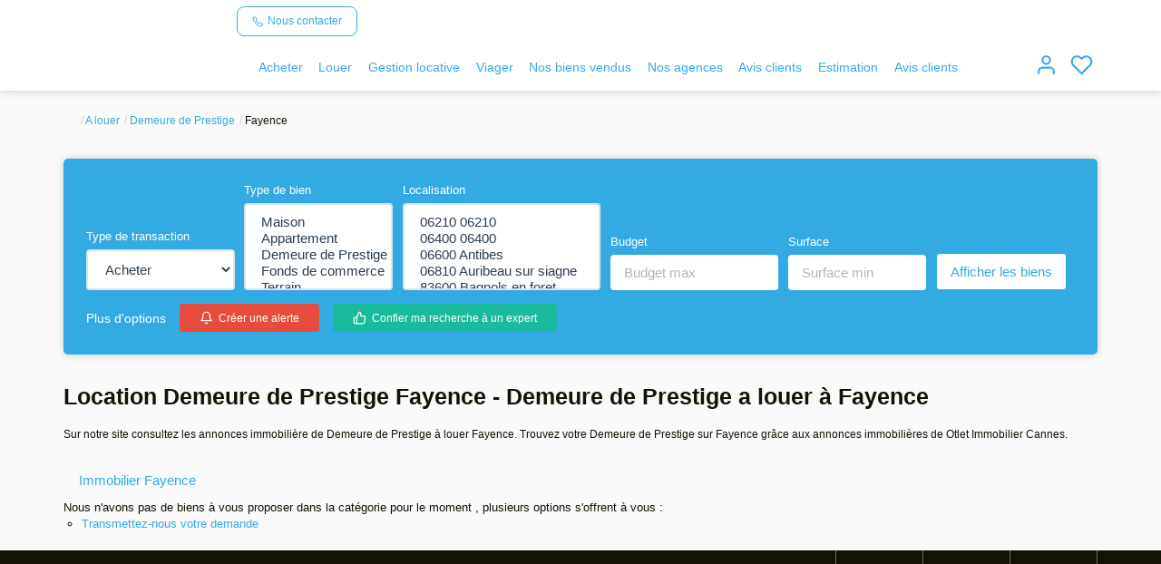

--- FILE ---
content_type: text/html; charset=UTF-8
request_url: https://www.otlet-immobilier.com/ville_bien/Fayence_1_3__Location/location-demeure-de-prestige-fayence.html
body_size: 2337
content:
<!DOCTYPE html>
<html lang="en">
<head>
    <meta charset="utf-8">
    <meta name="viewport" content="width=device-width, initial-scale=1">
    <title></title>
    <style>
        body {
            font-family: "Arial";
        }
    </style>
    <script type="text/javascript">
    window.awsWafCookieDomainList = [];
    window.gokuProps = {
"key":"AQIDAHjcYu/GjX+QlghicBgQ/7bFaQZ+m5FKCMDnO+vTbNg96AF//FbQrryZ41JmkvmNlf9BAAAAfjB8BgkqhkiG9w0BBwagbzBtAgEAMGgGCSqGSIb3DQEHATAeBglghkgBZQMEAS4wEQQMRCz59vp0iNhOtmjPAgEQgDu7Gi1c9x0ZvmZ0glH5OKYbw1vi7zSf8f8+tH2YEckT5Z8I7bFwfywZ77EwIeMV8YtOGqFSnv6gclaiWg==",
          "iv":"CgAE2yJQVQAAA6Cj",
          "context":"rD2htMGOze7Yr5NZtptosqEoE+Vn+4wics2cp1vr89WES8j+HqStpm+4q1LGJO2DXqtHAuAbMeHmvgVswOPc70YYeZsJrdQpCMV0wJ/DMAmZPMoYz7OEd3dyAYQ6XY3Addpat8HGgTepm+DzvkovWm0wFfmMlu4j2npWhFkMS0FRV7nd7XOJlHAjVQreCYcFx4OhXrFq+HEcCYHpfN37ZcQxBg+0EeHgzZZpXiYOTwC98jK75hp/x7Zqj4PC6kXauj+vvskolljKEaA6HnlT5uakIkWhSI3bAipQtqheAjky5y4qWNMDCJTF7hWmC+ammXYsn3fPuJ3rW1IVw8RvDU6xeWjyvtvO4Y/P5elFs/499ve3G99ihoc/QVD0nhZhiWU5JV277jS6MtdlHIIqhoPvOZ6bB6kyGn4Cl/Ic28EnWYWzy92Hcs+2Cpma6RHpIOTOCXV3dMcoQW/tWbA5rMvBdqL7UAlPwneP4tCJ8GjaUB4q9ID1WCbN46szf61QsVc/KcSA+pBywHFbckND3CrBMVdx6X0Cmn4cbt/DQ90wSXRsWs972/Do6g/A6/9oiP+ksQE9o4guNkOSBeXlkFIWeVwhnXpD8D+aRvjDvl9mGRPVXz1OloNcyvP4Jp/XIrUTUlU9W+inW8aUrSMv2bNl5m6JZ4W90ISAKMgou5OOG3JL7SIcX9HEY/nLleJTgcBm8AZHtpVDBzzaZkXHGLaXWHQhBV5+2rxX/r/xkb/gOt1FpaLZ2W4axCUq3n4dXduL9IblXFjuH3ckOTVDqO5zm9L8ogxCpOj/By9H8WI="
};
    </script>
    <script src="https://7813e45193b3.47e58bb0.eu-west-3.token.awswaf.com/7813e45193b3/28fa1170bc90/1cc501575660/challenge.js"></script>
</head>
<body>
    <div id="challenge-container"></div>
    <script type="text/javascript">
        AwsWafIntegration.saveReferrer();
        AwsWafIntegration.checkForceRefresh().then((forceRefresh) => {
            if (forceRefresh) {
                AwsWafIntegration.forceRefreshToken().then(() => {
                    window.location.reload(true);
                });
            } else {
                AwsWafIntegration.getToken().then(() => {
                    window.location.reload(true);
                });
            }
        });
    </script>
    <noscript>
        <h1>JavaScript is disabled</h1>
        In order to continue, we need to verify that you're not a robot.
        This requires JavaScript. Enable JavaScript and then reload the page.
    </noscript>
</body>
</html>

--- FILE ---
content_type: text/css;charset=ISO-8859-1
request_url: https://www.otlet-immobilier.com/templates/gnimmo_atransaction/catalog/css/style.css.php?1759767558
body_size: 200
content:

	:root {
		--color-1: #141204;
		--color-1-60: rgba(20,18,4,0.6);
		--color-1-lighten: #d0d0cd;
		--color-1-lighten-2: #8a8982;
		--color-2: #33ABE2;
		--color-2-lighten: #5cbce8;
		--color-2-lighten-2: #9ad6f1;
		--color-2-lighten-3: #d6eef9;
		--color-2-70: rgba(51,171,226,0.7);
		--color-2-80: rgba(51,171,226,0.8);
        --color-3: #FFFFFF;
        --color-3-darken: #e6e6e6;
        --color-3-darken-2: #fafafa;
		--color-3-80: rgba(255,255,255,0.8);
        --color-bloc: #FFFFFF;
        --color-bg: #FFFFFF;
		--color-footer: #FFFFFF;
		--color-footer-darken: #cccccc;
		--color-footer-40: rgba(255,255,255,0.4);
		--color-bg-footer: #141204;
		--font-1: 'Poppins', sans-serif;
		--font-2: 'Poppins', sans-serif;

		--width-logo: 15%;
		--height-logo: 100px;

		--height-menu: 100px;
	}
